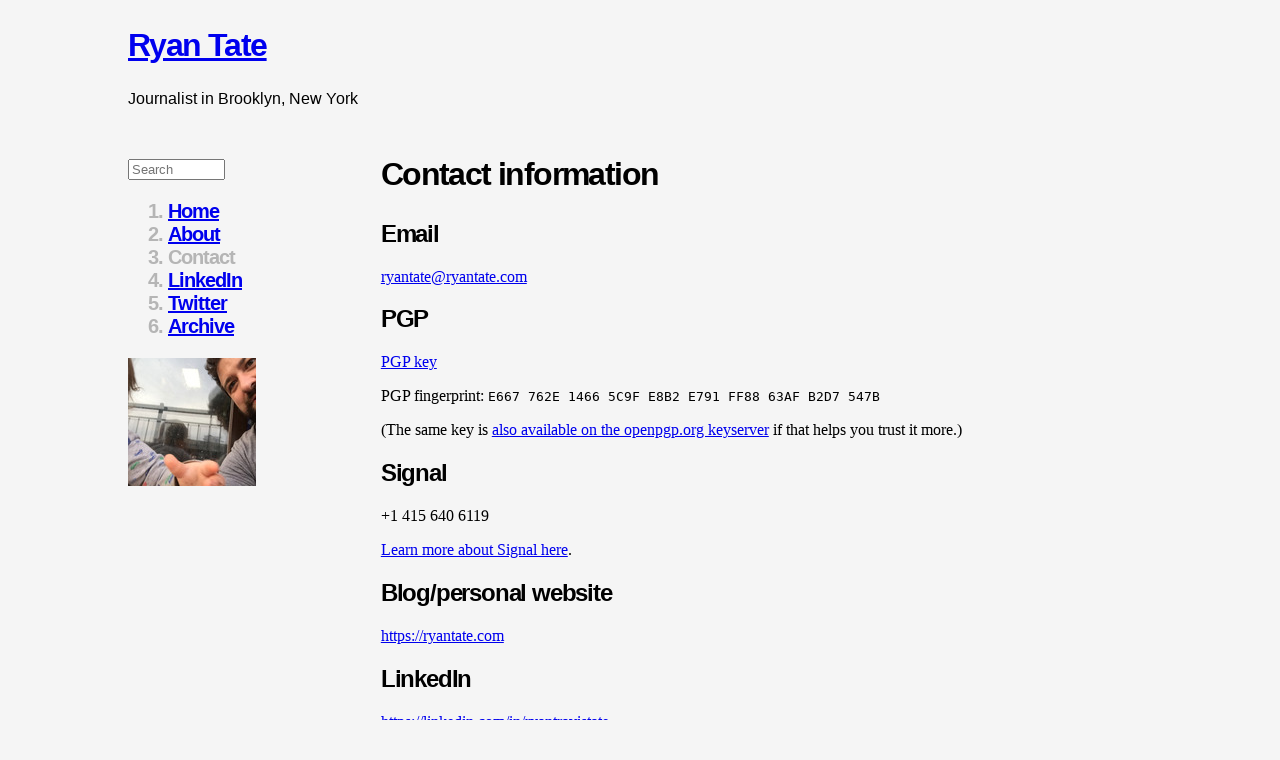

--- FILE ---
content_type: text/html
request_url: https://ryantate.com/contact
body_size: 1262
content:
<!DOCTYPE html>
<html lang="en">
  <head>
    <meta charset="utf-8">
    <meta name="viewport" content="width=device-width, initial-scale=1">
    <title>

      Contact - Ryan Tate
    </title>
    <link rel="stylesheet" href="/css/main.css">
    
  </head>
  <body>
    <section class="banner">
      <h1><a href="/posts">Ryan Tate</a></h1>
      <p class="tagline">Journalist in Brooklyn, New York</p>
    </section>
    <div id="info">
      <nav>
	<form action="/search" method="get" id="search">
	    <input type="search"
		   placeholder="Search"
		   name="q"
		   id="q"
		   size="10">
	    </form>
	<ol>
	  <li><a href="/posts">Home</a></li>
	  <li><a href="/about">About</a></li>
	  <li>Contact</li>
	  <li><a href="https://www.linkedin.com/in/ryantravistate">LinkedIn</a></li>
	  <li><a href="https://twitter.com/ryantate">Twitter</a></li>
	  <li><a href="/archive">Archive</a></li>
	</ol>
	<img src="/images/tumblr-avatar.pnj" alt="Small thumbnail of the author">

      </nav>
      <div id="content">

<script src="/js/lite-yt-embed.js" nonce="45da2770-1986-4efc-a383-0fa12cc17b22"></script>



<article class="main">
  
<h1>Contact information</h1>

<h2>Email</h2>
<p><a href="mailto:ryantate@ryantate.com">ryantate@ryantate.com</a>

<h2>PGP</h2>

<p><a href="https://ryantate.com/pgp.asc">PGP key</a>
<p>PGP fingerprint: <code>E667 762E 1466 5C9F E8B2 E791 FF88 63AF B2D7 547B</code>

<p>(The same key is <a href="https://keys.openpgp.org/search?q=ryantate%40ryantate.com">also available on the openpgp.org keyserver</a> if that helps you trust it more.)
  
<h2>Signal</h2>
<p>+1 415 640 6119
<p><a href="https://theintercept.com/2017/05/01/cybersecurity-for-the-people-how-to-keep-your-chats-truly-private-with-signal/">Learn more about Signal here</a>.

<h2>Blog/personal website</h2>
<p><a href="https://ryantate.com">https://ryantate.com</a>
  
<h2>LinkedIn</h2>
<p><a href="https://linkedin.com/in/ryantravistate">https://linkedin.com/in/ryantravistate</a>


<h2>Github</h2>
<p><a href="https://github.com/ryantate">@ryantate</a>

  
<h2>Twitter</h2>
<p><a href="https://twitter.com/ryantate">@ryantate</a>

<h2>Nostr</h2>
<p>npub16fkcn2kxx5x0x8x8msdgrzpsmuckh549nmah0pmvhnzkzvurzt4ql78m7m
  
<h2>Instagram</h2>
<p><a href="https://www.instagram.com/ryantravistate">https://www.instagram.com/ryantravistate</a>
    


  <footer>
    
    <h4 class="updated">Updated
  <time datetime="2025-12-09T19:50:47-05:00">
    December 9, 2025
  </time>
</h4>

  </footer>
  </article>

</div>
</div>
</body>
</html>




--- FILE ---
content_type: text/css
request_url: https://ryantate.com/css/main.css
body_size: 2772
content:
body { font-family: "Helvetica Neue", Helvetica, Arial, sans-serif;
       background-color: whitesmoke;
       width: 80%;
       margin-right: auto;
       margin-left: auto; }

section.banner{
    margin-bottom: 3em;

    h1 { margin-top: 1em;
	 margin-bottom: 0.10em;
	 font-size: 3em;
	 a { text-decoration: inherit;
	     color: inherit;}
	 a:active, a:hover, a:focus { text-decoration: underline; }}
    p.tagline { font-family: Georgia, serif;
		margin-top: 0.25em; }}

div#info { display:flex;
	   flex-wrap: wrap; }

div#content > h1:first-child{ margin-top: 0px;}

div.search-sort { margin-bottom: 2em; }

nav { flex: 1 120px;
      margin-right: 30px;
      font-family: "Helvetica Neue", Helvetica, Arial, sans-serif;
      letter-spacing: -0.05em;
      font-weight: bold;
      font-size: 1.25em;
      color: #b5b5b5;
      form#search { margin-top: 0.25em;
		    margin-bottom: 0.75em; }
      input#q { width: 90%; } 
      ol { list-style-type: none;
	   padding-left: 0px;
	   margin-top: 0px; }}

div#content { flex: 4 360px;
	      font-family: Georgia, serif;}

img, iframe { max-width: 100%;
	      max-height: 100%; }

pre { white-space: pre-wrap; }

section.articles, article.main {
    p, ul, ol, li, blockquote, figcaption, code, pre { max-width: 600px; } }
article.main > h1 {margin-top: auto; }

h1, h2, h3, h4, h5 { font-family: "Helvetica Neue", Helvetica, Arial, sans-serif;
		     letter-spacing: -0.05em; }

h1 { font-size: 2em; }

h2 { font-size: 1.5em; }

h3 { font-size: 1.125em; }

h4 { font-size: 1em; }

blockquote { padding-left: 1em;
	     border-left: 0.33em solid #b5b5b5;
	     margin-left: 20px;
	     margin-right: 20px; }

h3.published { margin-top: 3.375em;
	       margin-bottom: 0.875em; }

section.articles > article:first-child h3.published{ margin-top: auto; }

article { h1, h2, h3, h4, h5 { font-family: Georgia, serif;
			       letter-spacing: normal; }
	  h1, h2 { font-weight: normal; }
	  h1 {	 a { text-decoration: inherit;
		     color: inherit; }
		 a:active, a:hover, a:focus { text-decoration: underline;}}
	  time { color: #b5b5b5; }
	  h4.draft { color: #b5b5b5; margin-bottom: 0.75em; }
	  h4.updated, h4.updated time { color: #d3d3d3; }
	  h4.updated { margin-bottom: 0.75em; }
	  h3 time, h4 time, h4.updated, h4.draft, .big-link h2 {
	      font-family: "Helvetica Neue", Helvetica, Arial, sans-serif;
	      font-weight: bold;
	      letter-spacing: -0.05em;} 
	  .big-link h2 { font-size: 2em; }
	  .big-link h2 a::after { content: " »"; }
	  .big-link p a:link { color: cornflowerblue; }
	  input[type=text] {width: 100%; }
	  tags {width: 100%; }
	  textarea {width: 100% }}

section.articles article {
    h1 { font-size: 1.5em;
	 margin-top: 1em;
	 a { text-decoration: inherit;
	     color: inherit; }
	 a:active, a:hover, a:focus { text-decoration: underline;}}
    h2 { font-size: 1.25em;}
    h3 { font-size: 1.125em; }
    margin-bottom: 2em; }

section.articles.index article{
    h3 { display: inline;
	 margin-right: 0.25em; }
    margin-bottom: 1em; }

footer a.permalink, div.search-sort, div.search-sort a {
    color: #b5b5b5;
    font-family: "Helvetica Neue", Helvetica, Arial, sans-serif;
    font-weight: bold;
    letter-spacing: -0.05em; }

section.topics{
    h4 { color: #b5b5b5;
	 display: inline;
	 font-family: "Helvetica Neue", Helvetica, Arial, sans-serif;
	 font-weight: bold;
	 letter-spacing: -0.05em; }
    ul { display: inline;
	 padding-inline-start: 0.25em; }
    li { display: inline;
	 color: #b5b5b5; }
    li a:link { color: cornflowerblue; }
    li:before { content: "#"; }}

section.years { h3.year { color: #b5b5b5; }
		h3.year a:link { color: cornflowerblue; } }

figure { margin-left: 0px;
	 margin-right: 0px; }

figcaption{ margin-left: 1.5em;
	    margin-top: 0.5em;
	    margin-bottom: 0.5em; }

.float-left{ float:left;
	     margin-right: 1.5em;
	     margin-bottom: 1em;
	     max-width: 50%; } 

.float-right{ float:right;
	      margin-left: 1.5em;
	      margin-bottom: 1em;
 	      max-width: 50%; }

ol.chat { padding-left: 0px;
	  list-style: none;
	  li {margin-bottom: 2em; }
	  cite { font-weight: bold;
		 font-style: normal; }
	  blockquote { border-left: none; }}

form.button { display: inline; }

iframe.post { width: 100%;
	      height: 600px; }

th { text-align: left;
     vertical-align: top; }

td { vertical-align: top; }

table { width: 100%; }

/* The below is by Paul Irish, via https://github.com/paulirish/lite-youtube-embed
It is under the Apache 2 license: https://www.apache.org/licenses/LICENSE-2.0 */

lite-youtube {
    background-color: #000;
    position: relative;
    display: block;
    contain: content;
    background-position: center center;
    background-size: cover;
    cursor: pointer;
    max-width: 720px;
}

/* gradient */
lite-youtube::before {
    content: attr(data-title);
    display: block;
    position: absolute;
    top: 0;
    /* Pixel-perfect port of YT's gradient PNG, using https://github.com/bluesmoon/pngtocss plus optimizations */
    background-image: linear-gradient(180deg, rgb(0 0 0 / 67%) 0%, rgb(0 0 0 / 54%) 14%, rgb(0 0 0 / 15%) 54%, rgb(0 0 0 / 5%) 72%, rgb(0 0 0 / 0%) 94%);
    height: 99px;
    width: 100%;
    font-family: "YouTube Noto",Roboto,Arial,Helvetica,sans-serif;
    color: hsl(0deg 0% 93.33%);
    text-shadow: 0 0 2px rgba(0,0,0,.5);
    font-size: 18px;
    padding: 25px 20px;
    overflow: hidden;
    white-space: nowrap;
    text-overflow: ellipsis;
    box-sizing: border-box;
}

lite-youtube:hover::before {
    color: white;
}

/* responsive iframe with a 16:9 aspect ratio
    thanks https://css-tricks.com/responsive-iframes/
*/
lite-youtube::after {
    content: "";
    display: block;
    padding-bottom: calc(100% / (16 / 9));
}
lite-youtube > iframe {
    width: 100%;
    height: 100%;
    position: absolute;
    top: 0;
    left: 0;
    border: 0;
}

/* play button */
lite-youtube > .lyt-playbtn {
    display: block;
    /* Make the button element cover the whole area for a large hover/click target… */
    width: 100%;
    height: 100%;
    /* …but visually it's still the same size */
    background: no-repeat center/68px 48px;
    /* YT's actual play button svg */
    background-image: url('data:image/svg+xml;utf8,<svg xmlns="http://www.w3.org/2000/svg" viewBox="0 0 68 48"><path d="M66.52 7.74c-.78-2.93-2.49-5.41-5.42-6.19C55.79.13 34 0 34 0S12.21.13 6.9 1.55c-2.93.78-4.63 3.26-5.42 6.19C.06 13.05 0 24 0 24s.06 10.95 1.48 16.26c.78 2.93 2.49 5.41 5.42 6.19C12.21 47.87 34 48 34 48s21.79-.13 27.1-1.55c2.93-.78 4.64-3.26 5.42-6.19C67.94 34.95 68 24 68 24s-.06-10.95-1.48-16.26z" fill="red"/><path d="M45 24 27 14v20" fill="white"/></svg>');
    position: absolute;
    cursor: pointer;
    z-index: 1;
    filter: grayscale(100%);
    transition: filter .1s cubic-bezier(0, 0, 0.2, 1);
    border: 0;
}

lite-youtube:hover > .lyt-playbtn,
lite-youtube .lyt-playbtn:focus {
    filter: none;
}

/* Post-click styles */
lite-youtube.lyt-activated {
    cursor: unset;
}
lite-youtube.lyt-activated::before,
lite-youtube.lyt-activated > .lyt-playbtn {
    opacity: 0;
    pointer-events: none;
}

.lyt-visually-hidden {
    clip: rect(0 0 0 0);
    clip-path: inset(50%);
    height: 1px;
    overflow: hidden;
    position: absolute;
    white-space: nowrap;
    width: 1px;
  }

